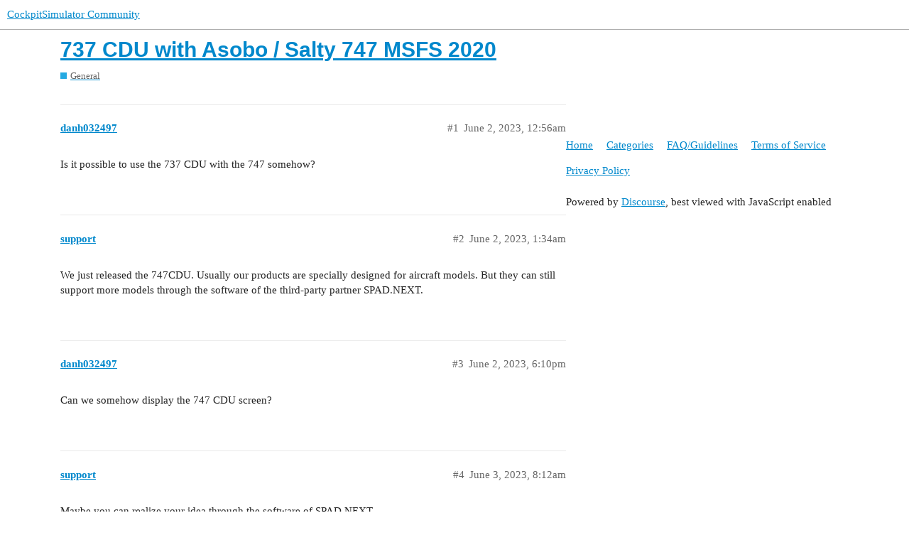

--- FILE ---
content_type: text/html; charset=utf-8
request_url: https://community.cockpit-simulator.com/t/737-cdu-with-asobo-salty-747-msfs-2020/246
body_size: 2315
content:
<!DOCTYPE html>
<html lang="en">
  <head>
    <meta charset="utf-8">
    <title>737 CDU with Asobo / Salty 747 MSFS 2020 - General - CockpitSimulator Community</title>
    <meta name="description" content="Is it possible to use the 737 CDU with the 747 somehow?">
    <meta name="generator" content="Discourse 3.1.0.beta2 - https://github.com/discourse/discourse version c43068720f5f63b4dd433443d7ad9840beef8791">
<link rel="icon" type="image/png" href="https://community.cockpit-simulator.com/uploads/default/optimized/1X/6ce4ee437471a39b118b8bdad6a0a16cebc5f670_2_32x32.png">
<link rel="apple-touch-icon" type="image/png" href="https://community.cockpit-simulator.com/uploads/default/optimized/1X/9425c586e441518e3dcdb05721e84f7f849aa143_2_180x180.png">
<meta name="theme-color" media="(prefers-color-scheme: light)" content="#ffffff">
<meta name="theme-color" media="(prefers-color-scheme: dark)" content="#111111">

<meta name="viewport" content="width=device-width, initial-scale=1.0, minimum-scale=1.0, user-scalable=yes, viewport-fit=cover">
<link rel="canonical" href="https://community.cockpit-simulator.com/t/737-cdu-with-asobo-salty-747-msfs-2020/246" />

<link rel="search" type="application/opensearchdescription+xml" href="https://community.cockpit-simulator.com/opensearch.xml" title="CockpitSimulator Community Search">

    <link href="/stylesheets/color_definitions_light_7_1_e35ba8cfe8df545fc30846c37c88e5042fdc5bf8.css?__ws=community.cockpit-simulator.com" media="all" rel="stylesheet" class="light-scheme"/><link href="/stylesheets/color_definitions_dark_1_1_01d11ca8ca87f091c8af6d9b4a96b3259732024e.css?__ws=community.cockpit-simulator.com" media="(prefers-color-scheme: dark)" rel="stylesheet" class="dark-scheme"/>

  <link href="/stylesheets/desktop_e911a2f6f99ec2ce72632f839a6fbdbe87c5397e.css?__ws=community.cockpit-simulator.com" media="all" rel="stylesheet" data-target="desktop"  />



  <link href="/stylesheets/discourse-details_e911a2f6f99ec2ce72632f839a6fbdbe87c5397e.css?__ws=community.cockpit-simulator.com" media="all" rel="stylesheet" data-target="discourse-details"  />
  <link href="/stylesheets/discourse-local-dates_e911a2f6f99ec2ce72632f839a6fbdbe87c5397e.css?__ws=community.cockpit-simulator.com" media="all" rel="stylesheet" data-target="discourse-local-dates"  />
  <link href="/stylesheets/discourse-presence_e911a2f6f99ec2ce72632f839a6fbdbe87c5397e.css?__ws=community.cockpit-simulator.com" media="all" rel="stylesheet" data-target="discourse-presence"  />
  <link href="/stylesheets/lazy-yt_e911a2f6f99ec2ce72632f839a6fbdbe87c5397e.css?__ws=community.cockpit-simulator.com" media="all" rel="stylesheet" data-target="lazy-yt"  />
  <link href="/stylesheets/poll_e911a2f6f99ec2ce72632f839a6fbdbe87c5397e.css?__ws=community.cockpit-simulator.com" media="all" rel="stylesheet" data-target="poll"  />
  <link href="/stylesheets/poll_desktop_e911a2f6f99ec2ce72632f839a6fbdbe87c5397e.css?__ws=community.cockpit-simulator.com" media="all" rel="stylesheet" data-target="poll_desktop"  />

  <link href="/stylesheets/desktop_theme_2_75aec72f886c9fd2153a15afe35692bac072c260.css?__ws=community.cockpit-simulator.com" media="all" rel="stylesheet" data-target="desktop_theme" data-theme-id="2" data-theme-name="custom header links"/>
<link href="/stylesheets/desktop_theme_1_57844b92d2a6942172db1630668f8af3a93effe7.css?__ws=community.cockpit-simulator.com" media="all" rel="stylesheet" data-target="desktop_theme" data-theme-id="1" data-theme-name="default"/>

    
    
        <link rel="alternate nofollow" type="application/rss+xml" title="RSS feed of &#39;737 CDU with Asobo / Salty 747 MSFS 2020&#39;" href="https://community.cockpit-simulator.com/t/737-cdu-with-asobo-salty-747-msfs-2020/246.rss" />
    <meta property="og:site_name" content="CockpitSimulator Community" />
<meta property="og:type" content="website" />
<meta name="twitter:card" content="summary" />
<meta name="twitter:image" content="http://community.cockpit-simulator.com/uploads/default/original/1X/b0519b00fd83750adfe8ae84fed0b9263acc09b8.png" />
<meta property="og:image" content="http://community.cockpit-simulator.com/uploads/default/original/1X/b0519b00fd83750adfe8ae84fed0b9263acc09b8.png" />
<meta property="og:url" content="http://community.cockpit-simulator.com/t/737-cdu-with-asobo-salty-747-msfs-2020/246" />
<meta name="twitter:url" content="http://community.cockpit-simulator.com/t/737-cdu-with-asobo-salty-747-msfs-2020/246" />
<meta property="og:title" content="737 CDU with Asobo / Salty 747 MSFS 2020" />
<meta name="twitter:title" content="737 CDU with Asobo / Salty 747 MSFS 2020" />
<meta property="og:description" content="Is it possible to use the 737 CDU with the 747 somehow?" />
<meta name="twitter:description" content="Is it possible to use the 737 CDU with the 747 somehow?" />
<meta property="og:article:section" content="General" />
<meta property="og:article:section:color" content="25AAE2" />
<meta property="article:published_time" content="2023-06-02T00:56:19+00:00" />
<meta property="og:ignore_canonical" content="true" />


    
  </head>
  <body class="crawler">
    
    <header>
  <a href="/">
    CockpitSimulator Community
  </a>
</header>

    <div id="main-outlet" class="wrap" role="main">
        <div id="topic-title">
    <h1>
      <a href="/t/737-cdu-with-asobo-salty-747-msfs-2020/246">737 CDU with Asobo / Salty 747 MSFS 2020</a>
    </h1>

      <div class="topic-category" itemscope itemtype="http://schema.org/BreadcrumbList">
          <span itemprop="itemListElement" itemscope itemtype="http://schema.org/ListItem">
            <a href="https://community.cockpit-simulator.com/c/general/4" class="badge-wrapper bullet" itemprop="item">
              <span class='badge-category-bg' style='background-color: #25AAE2'></span>
              <span class='badge-category clear-badge'>
                <span class='category-name' itemprop='name'>General</span>
              </span>
            </a>
            <meta itemprop="position" content="1" />
          </span>
      </div>

  </div>

  


      <div id='post_1' itemscope itemtype='http://schema.org/DiscussionForumPosting' class='topic-body crawler-post'>
        <div class='crawler-post-meta'>
          <div itemprop='publisher' itemscope itemtype="http://schema.org/Organization">
            <meta itemprop='name' content='CockpitSimulator Community'>
              <div itemprop='logo' itemscope itemtype="http://schema.org/ImageObject">
                <meta itemprop='url' content='http://community.cockpit-simulator.com/uploads/default/original/1X/2f9e705e8756861171f8d9ea36b9c5792d20e0e2.png'>
              </div>
          </div>
          <span class="creator" itemprop="author" itemscope itemtype="http://schema.org/Person">
            <a itemprop="url" href="https://community.cockpit-simulator.com/u/danh032497"><span itemprop='name'>danh032497</span></a>
            
          </span>

          <link itemprop="mainEntityOfPage" href="https://community.cockpit-simulator.com/t/737-cdu-with-asobo-salty-747-msfs-2020/246">


          <span class="crawler-post-infos">
              <time itemprop='datePublished' datetime='2023-06-02T00:56:19Z' class='post-time'>
                June 2, 2023, 12:56am
              </time>
              <meta itemprop='dateModified' content='2023-06-02T00:56:19Z'>
          <span itemprop='position'>#1</span>
          </span>
        </div>
        <div class='post' itemprop='articleBody'>
          <p>Is it possible to use the 737 CDU with the 747 somehow?</p>
        </div>

        <meta itemprop='headline' content='737 CDU with Asobo / Salty 747 MSFS 2020'>
          <meta itemprop='keywords' content=''>

        <div itemprop="interactionStatistic" itemscope itemtype="http://schema.org/InteractionCounter">
           <meta itemprop="interactionType" content="http://schema.org/LikeAction"/>
           <meta itemprop="userInteractionCount" content="0" />
           <span class='post-likes'></span>
         </div>

         <div itemprop="interactionStatistic" itemscope itemtype="http://schema.org/InteractionCounter">
            <meta itemprop="interactionType" content="http://schema.org/CommentAction"/>
            <meta itemprop="userInteractionCount" content="0" />
          </div>

      </div>
      <div id='post_2' itemscope itemtype='http://schema.org/DiscussionForumPosting' class='topic-body crawler-post'>
        <div class='crawler-post-meta'>
          <div itemprop='publisher' itemscope itemtype="http://schema.org/Organization">
            <meta itemprop='name' content='CockpitSimulator Community'>
              <div itemprop='logo' itemscope itemtype="http://schema.org/ImageObject">
                <meta itemprop='url' content='http://community.cockpit-simulator.com/uploads/default/original/1X/2f9e705e8756861171f8d9ea36b9c5792d20e0e2.png'>
              </div>
          </div>
          <span class="creator" itemprop="author" itemscope itemtype="http://schema.org/Person">
            <a itemprop="url" href="https://community.cockpit-simulator.com/u/support"><span itemprop='name'>support</span></a>
            
          </span>

          <link itemprop="mainEntityOfPage" href="https://community.cockpit-simulator.com/t/737-cdu-with-asobo-salty-747-msfs-2020/246">


          <span class="crawler-post-infos">
              <time itemprop='datePublished' datetime='2023-06-02T01:34:00Z' class='post-time'>
                June 2, 2023,  1:34am
              </time>
              <meta itemprop='dateModified' content='2023-06-02T01:34:00Z'>
          <span itemprop='position'>#2</span>
          </span>
        </div>
        <div class='post' itemprop='articleBody'>
          <p>We just released the 747CDU. Usually our products are specially designed for aircraft models. But they can still support more models through the software of the third-party partner SPAD.NEXT.</p>
        </div>

        <meta itemprop='headline' content='737 CDU with Asobo / Salty 747 MSFS 2020'>

        <div itemprop="interactionStatistic" itemscope itemtype="http://schema.org/InteractionCounter">
           <meta itemprop="interactionType" content="http://schema.org/LikeAction"/>
           <meta itemprop="userInteractionCount" content="0" />
           <span class='post-likes'></span>
         </div>

         <div itemprop="interactionStatistic" itemscope itemtype="http://schema.org/InteractionCounter">
            <meta itemprop="interactionType" content="http://schema.org/CommentAction"/>
            <meta itemprop="userInteractionCount" content="1" />
          </div>

      </div>
      <div id='post_3' itemscope itemtype='http://schema.org/DiscussionForumPosting' class='topic-body crawler-post'>
        <div class='crawler-post-meta'>
          <div itemprop='publisher' itemscope itemtype="http://schema.org/Organization">
            <meta itemprop='name' content='CockpitSimulator Community'>
              <div itemprop='logo' itemscope itemtype="http://schema.org/ImageObject">
                <meta itemprop='url' content='http://community.cockpit-simulator.com/uploads/default/original/1X/2f9e705e8756861171f8d9ea36b9c5792d20e0e2.png'>
              </div>
          </div>
          <span class="creator" itemprop="author" itemscope itemtype="http://schema.org/Person">
            <a itemprop="url" href="https://community.cockpit-simulator.com/u/danh032497"><span itemprop='name'>danh032497</span></a>
            
          </span>

          <link itemprop="mainEntityOfPage" href="https://community.cockpit-simulator.com/t/737-cdu-with-asobo-salty-747-msfs-2020/246">


          <span class="crawler-post-infos">
              <time itemprop='datePublished' datetime='2023-06-02T18:10:08Z' class='post-time'>
                June 2, 2023,  6:10pm
              </time>
              <meta itemprop='dateModified' content='2023-06-02T18:10:08Z'>
          <span itemprop='position'>#3</span>
          </span>
        </div>
        <div class='post' itemprop='articleBody'>
          <p>Can we somehow display the 747 CDU screen?</p>
        </div>

        <meta itemprop='headline' content='737 CDU with Asobo / Salty 747 MSFS 2020'>

        <div itemprop="interactionStatistic" itemscope itemtype="http://schema.org/InteractionCounter">
           <meta itemprop="interactionType" content="http://schema.org/LikeAction"/>
           <meta itemprop="userInteractionCount" content="0" />
           <span class='post-likes'></span>
         </div>

         <div itemprop="interactionStatistic" itemscope itemtype="http://schema.org/InteractionCounter">
            <meta itemprop="interactionType" content="http://schema.org/CommentAction"/>
            <meta itemprop="userInteractionCount" content="1" />
          </div>

      </div>
      <div id='post_4' itemscope itemtype='http://schema.org/DiscussionForumPosting' class='topic-body crawler-post'>
        <div class='crawler-post-meta'>
          <div itemprop='publisher' itemscope itemtype="http://schema.org/Organization">
            <meta itemprop='name' content='CockpitSimulator Community'>
              <div itemprop='logo' itemscope itemtype="http://schema.org/ImageObject">
                <meta itemprop='url' content='http://community.cockpit-simulator.com/uploads/default/original/1X/2f9e705e8756861171f8d9ea36b9c5792d20e0e2.png'>
              </div>
          </div>
          <span class="creator" itemprop="author" itemscope itemtype="http://schema.org/Person">
            <a itemprop="url" href="https://community.cockpit-simulator.com/u/support"><span itemprop='name'>support</span></a>
            
          </span>

          <link itemprop="mainEntityOfPage" href="https://community.cockpit-simulator.com/t/737-cdu-with-asobo-salty-747-msfs-2020/246">


          <span class="crawler-post-infos">
              <time itemprop='datePublished' datetime='2023-06-03T08:12:59Z' class='post-time'>
                June 3, 2023,  8:12am
              </time>
              <meta itemprop='dateModified' content='2023-06-03T08:12:59Z'>
          <span itemprop='position'>#4</span>
          </span>
        </div>
        <div class='post' itemprop='articleBody'>
          <p>Maybe you can realize your idea through the software of SPAD.NEXT.</p>
        </div>

        <meta itemprop='headline' content='737 CDU with Asobo / Salty 747 MSFS 2020'>

        <div itemprop="interactionStatistic" itemscope itemtype="http://schema.org/InteractionCounter">
           <meta itemprop="interactionType" content="http://schema.org/LikeAction"/>
           <meta itemprop="userInteractionCount" content="0" />
           <span class='post-likes'></span>
         </div>

         <div itemprop="interactionStatistic" itemscope itemtype="http://schema.org/InteractionCounter">
            <meta itemprop="interactionType" content="http://schema.org/CommentAction"/>
            <meta itemprop="userInteractionCount" content="0" />
          </div>

      </div>






    </div>
    <footer class="container wrap">
  <nav class='crawler-nav'>
    <ul>
      <li itemscope itemtype='http://schema.org/SiteNavigationElement'>
        <span itemprop='name'>
          <a href='/' itemprop="url">Home </a>
        </span>
      </li>
      <li itemscope itemtype='http://schema.org/SiteNavigationElement'>
        <span itemprop='name'>
          <a href='/categories' itemprop="url">Categories </a>
        </span>
      </li>
      <li itemscope itemtype='http://schema.org/SiteNavigationElement'>
        <span itemprop='name'>
          <a href='/guidelines' itemprop="url">FAQ/Guidelines </a>
        </span>
      </li>
      <li itemscope itemtype='http://schema.org/SiteNavigationElement'>
        <span itemprop='name'>
          <a href='/tos' itemprop="url">Terms of Service </a>
        </span>
      </li>
      <li itemscope itemtype='http://schema.org/SiteNavigationElement'>
        <span itemprop='name'>
          <a href='/privacy' itemprop="url">Privacy Policy </a>
        </span>
      </li>
    </ul>
  </nav>
  <p class='powered-by-link'>Powered by <a href="https://www.discourse.org">Discourse</a>, best viewed with JavaScript enabled</p>
</footer>

    
    
  <script defer src="https://static.cloudflareinsights.com/beacon.min.js/vcd15cbe7772f49c399c6a5babf22c1241717689176015" integrity="sha512-ZpsOmlRQV6y907TI0dKBHq9Md29nnaEIPlkf84rnaERnq6zvWvPUqr2ft8M1aS28oN72PdrCzSjY4U6VaAw1EQ==" data-cf-beacon='{"version":"2024.11.0","token":"28d92f24cbd640989315faf363ed377c","r":1,"server_timing":{"name":{"cfCacheStatus":true,"cfEdge":true,"cfExtPri":true,"cfL4":true,"cfOrigin":true,"cfSpeedBrain":true},"location_startswith":null}}' crossorigin="anonymous"></script>
</body>
  
</html>


--- FILE ---
content_type: text/css
request_url: https://community.cockpit-simulator.com/stylesheets/poll_e911a2f6f99ec2ce72632f839a6fbdbe87c5397e.css?__ws=community.cockpit-simulator.com
body_size: 1144
content:
div.poll{margin:1em 0;border:1px solid var(--primary-low)}div.poll ul,div.poll ol{margin:0;padding:0;list-style:none;display:inline-block;width:100%}div.poll li{cursor:pointer;font-size:var(--font-up-1)}div.poll li[data-poll-option-id]{color:var(--primary);padding:0.5em 0;word-break:break-word}div.poll img:not([width]):not(.emoji),div.poll img:not([height]):not(.emoji){width:200px !important;height:200px !important;object-fit:contain}div.poll .poll-info{color:var(--primary-medium);vertical-align:middle;padding:1em 0}div.poll .poll-info .info-label{font-size:var(--font-up-4);line-height:var(--line-height-medium)}div.poll .poll-info .info-text{margin:0.25em 0;display:block}div.poll .poll-container{vertical-align:middle;padding:0.5em 1em}div.poll .poll-container .poll-results-number-rating{font-size:var(--font-up-5)}div.poll .poll-buttons .info-text{margin:0.25em 0;color:var(--primary-medium)}div.poll .poll-buttons .info-text+.info-text,div.poll .poll-buttons button+.info-text{margin-left:0.5em}div.poll .poll-voters:not(:empty){min-height:30px;margin-bottom:0.25em}div.poll .poll-voters:not(:empty) li{display:inline}div.poll .poll-voters-toggle-expand{width:100%;text-align:center}div.poll .poll-voters-toggle-expand .spinner{margin-top:0.25em}div.poll .results>li{cursor:default;padding:0.25em 0}div.poll .results>li:last-child{padding-bottom:0}div.poll .results .option p{margin:0}div.poll .results .percentage{float:right;color:var(--primary-medium);margin-left:0.25em}div.poll .results .bar-back{background:var(--primary-low)}div.poll .results .bar{height:0.75em;background:var(--primary-medium)}div.poll .results .chosen .bar{background:var(--tertiary)}div.poll[data-poll-type="number"] li[data-poll-option-id]{display:inline-block;width:3.25em;margin-right:0.25em}div.poll .pie-chart-legends{justify-content:center;text-align:center;margin-top:0.5em}div.poll .pie-chart-legends .legend{align-items:center;cursor:pointer;display:inline-flex;flex-direction:row;margin-left:1em;font-size:var(--font-down-0)}div.poll .pie-chart-legends .legend .swatch{margin-right:0.5em;display:inline-block;height:16px;width:16px}div.poll .poll-grouped-pies-controls{display:flex;justify-content:space-between}div.poll .poll-results-chart{overflow-y:auto;overflow-x:hidden}div.poll .poll-show-breakdown{margin-bottom:0.25em}div.poll.pie .poll-container{display:inline-block}div.poll.pie .poll-info{display:inline-block;width:150px}body.crawler .poll .poll-info,body.crawler .poll .poll-button{display:none}.poll-ui-builder-modal .show-advanced{margin-left:auto;margin-right:0}.poll-ui-builder label{font-weight:bold}.poll-ui-builder .input-group{margin-bottom:15px}.poll-ui-builder .input-group input[type="number"],.poll-ui-builder .input-group input[type="text"],.poll-ui-builder .input-group input[type="time"],.poll-ui-builder .input-group .combo-box,.poll-ui-builder .input-group .multi-select,.poll-ui-builder .input-group .select-kit-header,.poll-ui-builder .input-group .date-picker-wrapper{width:100%}.poll-ui-builder .input-group .date-picker-wrapper{margin-right:5px}.poll-ui-builder .poll-checkbox label{width:unset}.poll-ui-builder .radio-group{display:inline-block;margin-right:30px}.poll-ui-builder .radio-group input{vertical-align:top}.poll-ui-builder .radio-group label{display:inline-block}.poll-ui-builder .poll-type{display:block}.poll-ui-builder .poll-type .poll-type-value{border:none;color:var(--primary);display:inline-block;padding:6px 12px 3px}.poll-ui-builder .poll-type .poll-type-value.active{background-color:var(--quaternary);color:var(--secondary)}.poll-ui-builder .poll-options{margin-bottom:15px}.poll-ui-builder .poll-options .poll-option-value{align-items:center;display:flex;justify-content:space-between;margin-bottom:3px}.poll-ui-builder .poll-options .poll-option-value button{margin-left:3px}.poll-ui-builder .poll-options .poll-option-controls{margin-top:10px}.poll-ui-builder .poll-options .tip{display:inline-block;vertical-align:bottom}.poll-ui-builder .tip{display:block;font-size:var(--font-down-1);margin:-0.5em 0 0.5em}.poll-ui-builder .d-editor-preview{width:100%}.poll-breakdown-modal .modal-inner-container{max-width:unset;width:90vw}.poll-breakdown-modal .modal-tabs{justify-content:flex-end}.poll-breakdown-modal .modal-body{display:grid;height:80vh;grid:auto-flow / 1fr 2fr;padding:0}.poll-breakdown-sidebar{background:var(--primary-very-low);box-sizing:border-box;padding:1rem}.poll-breakdown-title{font-weight:600;margin:0;text-align:center}.poll-breakdown-total-votes{font-size:1.2rem;font-weight:600;margin-top:0.5rem;text-align:center}.poll-breakdown-options{display:grid;list-style:none;margin:1.5rem 0 0 0}.poll-breakdown-option{align-items:center;border-radius:5px;column-gap:0.66rem;cursor:default;display:grid;grid-template-columns:2.5rem 1fr;row-gap:0.1rem;justify-content:start;padding:0.5rem 1rem}.poll-breakdown-option-color{align-self:end;border:1px solid rgba(0,0,0,0.15);grid-column:1;height:0.6rem;justify-self:center;width:1.2rem}.poll-breakdown-option-count{align-self:start;font-size:0.9rem;grid-column:1;justify-self:center}.poll-breakdown-option-text{grid-column:2;grid-row:1/3}.poll-breakdown-body{box-sizing:border-box;padding:1rem 2rem}.poll-breakdown-body-header{align-items:center;border-bottom:1px solid var(--primary-low);display:flex;flex:0 0 auto;padding-bottom:0.5rem}.poll-breakdown-body-header-label{font-size:1.2rem;font-weight:600;margin:0}.poll-breakdown-dropdown{margin-left:1rem}.poll-breakdown-charts{display:grid;grid-template-columns:repeat(auto-fit, minmax(33.3%, 0.33fr))}.poll-breakdown-chart-container{display:flex;flex-direction:column;justify-content:flex-end;margin-top:1rem;position:relative}.poll-breakdown-chart-label{display:block;text-align:center}

/*# sourceMappingURL=poll_e911a2f6f99ec2ce72632f839a6fbdbe87c5397e.css.map?__ws=community.cockpit-simulator.com */


--- FILE ---
content_type: text/css
request_url: https://community.cockpit-simulator.com/stylesheets/desktop_theme_1_57844b92d2a6942172db1630668f8af3a93effe7.css?__ws=community.cockpit-simulator.com
body_size: -518
content:

/*# sourceMappingURL=desktop_theme_1_57844b92d2a6942172db1630668f8af3a93effe7.css.map?__ws=community.cockpit-simulator.com */
